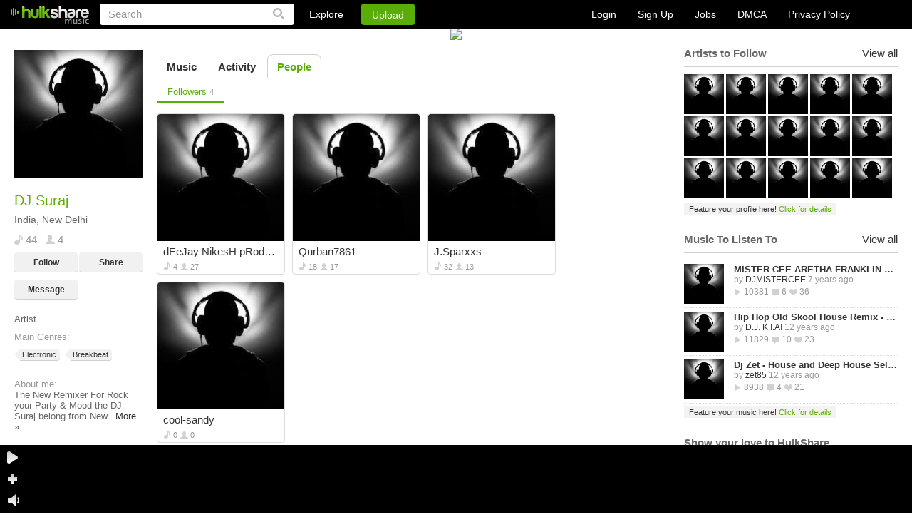

--- FILE ---
content_type: text/html
request_url: https://www.hulkshare.com/DJSurajK/followers
body_size: 6562
content:
<!DOCTYPE html PUBLIC "-//W3C//DTD XHTML 1.0 Transitional//EN" "https://www.w3.org/TR/xhtml1/DTD/xhtml1-transitional.dtd">
<html xmlns="https://www.w3.org/1999/xhtml" xmlns:fb="https://ogp.me/ns/fb#">
<head>
<title>Explore our music community - HulkShare</title>
	<meta name="description" content="HulkShare free internet radio provides free music to discover new artists and connect with artists and friends." />
	<meta name="keywords"    content="free internet radio, social network, free online music, discover artists, music discovery, music sharing, music uploads, where can I share my music, where can I upload my songs, submit your music" />
<meta name="viewport" content="width=device-width, minimum-scale=1, maximum-scale=1, user-scalable=0">

	<meta property="fb:app_id" content="469626423064884">
	<meta property="og:type" content="profile" />
	<meta property="og:title" content="DJ Suraj" />
	<meta property="og:url" content="https://www.hulkshare.com/DJSurajK/followers" />
	<meta property="og:image" content="https://s2.hulkshare.com/avatar_images/original/8/1/4/8141c2e6ff9db462aa241083e3f5b7b1.jpg?dd=1388548800" />
	<meta property="og:description" content="The New Remixer For Rock your Party &amp;amp; Mood the DJ Suraj belong from New Delhi working since 1 year on remixing RNB Electro Bollywood Hip Hop DJ Mix Regration Dhol Bhangra Trance Beat Edition Dubstep Base Remix Etc. This is bigest remix use by some big"/>
<meta property="og:site_name" content="HulkShare - Free Internet Radio and Music Sharing"/>
<meta property="fb:admins" content="609913101"/>

<!--[if gt IE 9]><meta http-equiv="X-UA-Compatible" content="IE=Edge,chrome=1" /><![endif]-->
<meta http-equiv="Content-Type" content="text/html; charset=utf-8" />
<link rel="shortcut icon" href="https://www.hulkshare.com/favicon.ico" />
<link rel="apple-touch-icon" href="https://www.hulkshare.com/images/64x64.png" />
<link rel="apple-touch-icon" sizes="74x74" href="https://www.hulkshare.com/images/74x74.png" />
<link rel="apple-touch-icon" sizes="114x114" href="https://www.hulkshare.com/images/114x114.png" />
<link rel="stylesheet" type="text/css" href="https://www.hulkshare.com/combine/modal.css,360player.css,styles2.css,newplayer.css,360hs_index.css,jquery.fancybox.2.1.4.css,jquery.mCustomScrollbar.css?dd=20180522" />
<link rel="stylesheet" media="all and (orientation:portrait)" href="https://www.hulkshare.com/combine/portrait.css?dd=180606" />
<script type="text/javascript" src="https://ajax.googleapis.com/ajax/libs/jquery/1.6.4/jquery.min.js"></script>





<!--[if lte IE 8]><script type="text/javascript" src="https://ajax.googleapis.com/ajax/libs/jquery/1.6.4/jquery.js"></script><![endif]-->

<script type="text/javascript">var useAJAX = true,isAJAX = false;</script><script type="text/javascript" id="combine" src="https://www.hulkshare.com/combine/adblocker.js,jquery.mousewheel.3.0.4.pack.js,jquery.fancybox.2.1.5.js,jquery.simplemodal.1.4.2.js,cusel.min.2.4.1.js,jScrollPane.js,sm2_20130512.js,stickyplayer2.js,360hs_index.js,jquery.ajaxQueue.js,FlashDetect.js,jquery.address.js,hsAjaxController.js,hsSearch.js,timezone.js,hsMessage.js,hulkshare.js,main.js,hsActivity.js,people.js,messages.js,hulkplayer2.js,my_profile_tracks.js?dd=200811"></script>


<script type="text/javascript" src="/combine/swfobject.js,jquery.Jcrop.min.js,jquery.mCustomScrollbar.min.js,nhsAddTo.js,new_hulkshare.js,jquery.masonry.js,plupload.v2.full.min.js?dd=200811"></script>






<!--[if lte IE 6]><script src="https://www.hulkshare.com/static/DD_belatedPNG.js"></script><![endif]-->
<script type="text/javascript">var configSiteURL="https://www.hulkshare.com",configBlogsURL="https://blogs.hulkshare.com",uplURL="https://upl.hulkshare.com",usrId=0,isMobile=false,maqino=false,fbAppId=469626423064884,fb_renew=0,continuousPlayback = 1 ,usrAutoplay=0,is_playlist = false,track_settings,next_page=0,next_page_link="",autoplay=0,useAWS=0,videoKey = 260121,isBeta=0,isUV=false;cPage = 'profile';hsMobilePlayer.loadRingColor = "#212121";hsMobilePlayer.playRingColor = "#78C613";hsMobilePlayer.backgroundRingColor = "#212121";hsMobilePlayer.radiusIn = 0.074;hsMobilePlayer.radiusOut = 0.49;hsMobilePlayer.isPrevNext = true;</script>

	<script type="text/javascript">
		window.setInterval(function(){
			var adblockerModal = document.getElementById('adblockerModal');
			
			if (typeof ADBLOCKER_ON == "undefined" || ADBLOCKER_ON != true) {
				// adblocker turned on so we need it off
				adblockerModal.style.display = "block";
			}
			else {
				adblockerModal.style.display = "none";
			}
		}, 1000);
	</script>
</head>
<body class="nhsBody">
<div id="push-notifications">
	<script src="/sw.js"></script>
</div>
	<div id="adblockerModal" class="modal">
		<!-- Modal content -->
		<div class="modal-content">
			<div class="modal-body">
				<p>Dear User, we noticed you are using an AdBlocker. </p>
				<p>If you would like to continue enjoying the Hulkshare platform, please disable your AdBlocker.</p>
				<p><button class="refresh" onclick="location.reload();">Refresh Page Here</button></p>
			</div>
		</div>
	</div>


	
	<div class="nhsHeader">
	<a href="https://www.hulkshare.com" class="logo"></a>
	<form id="searchForm" action="https://www.hulkshare.com/search/" method="get" >
		<input type="text" value="Search" name="q" class="searchText" />
		<input type="submit" value="" class="nhsSubmitLupaIcon"/>
	</form>
	<div class="nhsHeaderLinks">
		<div class="nhsExploreLink">
			<a class="nhsExploreLinkL" href="https://www.hulkshare.com/explore">Explore</a>
			<div class="nhsExploreDropDown">
				<a class="nhsEddL1" href="https://www.hulkshare.com/explore/all/music">Music</a>
				<a class="nhsEddL2" href="https://www.hulkshare.com/explore/all/people">People</a>
				<a class="nhsEddL3" href="https://www.hulkshare.com/explore/all/groups">Groups</a>
				<a class="nhsEddL4" href="https://www.hulkshare.com/explore/all/blogs">Blogs</a>
			</div>
		</div>
		<button class="nhsUploadLink loginPopLink" href="https://www.hulkshare.com/static.php?op=login">Upload</button>
	</div>

	<div class="nhsHeaderRight">
							<div class="nhsLogSignupHeadBlock nhsClear big">
				<a href="/static.php?op=login" class="loginPopLink">Login</a>
				<a href="/static.php?op=signup" class="signupPopLink">Sign Up</a>
				
				<a target="_blank" href="https://www.hulkshare.com/static.php?op=careers">Jobs</a>
				<a target="_blank" href="https://www.hulkshare.com/static.php?op=dmca">DMCA</a>
				<a target="_blank" href="https://www.hulkshare.com/static.php?op=privacy">Privacy Policy</a>
			</div>
			
			</div>
</div>
	<div id="ajaxcontents">
	
	
<div class="nhsWrapper">
			<div class="userPixTopBlock " >
												<img id="big_profile_image" src="https://s2.hulkshare.com/big_user_profile_images/cropped/8/1/4/8141c2e6ff9db462aa241083e3f5b7b1.jpg?dd=1388548800" width="100%" />
													</div>
		<div class="nhsLayout">
		<div class="nhsThreeColumn">
			<div class="nhsLeftSidebar groupSidebar">
				<div class="nhsLeftScroll">
					<div class="nhsGroupAvatar nhsAvatarWithBigPix">
						<a class="openImage" title="DJ Suraj" rel="no_ajax" href="https://s2.hulkshare.com/avatar_images/original/8/1/4/8141c2e6ff9db462aa241083e3f5b7b1.jpg?dd=1388548800"><img id="profile_image" src="https://s2.hulkshare.com/avatar_images/180/8/1/4/8141c2e6ff9db462aa241083e3f5b7b1.jpg?dd=1388548800" alt="DJ Suraj - Free Online Music" /></a>
											</div>
					<div class="nhsGroupInfoBlock">
						<h2 class="nhsH2">DJ Suraj </h2>
						
						<p>India, New Delhi</p>
						<div class="nhsClear">
							<span class="icSp icSp1">44</span>
							<span class="icSp icSp13">4</span>
							
						</div>
						<div class="nhsClear">
															<button href="https://www.hulkshare.com/static.php?op=login" class="nhsGrayButton loginPopLink">Follow</button>
								<button class="nhsGrayButton nhsGrayButtonRight shareTrack" href="https://www.hulkshare.com/static.php?op=share_track_popup&fn=DJSurajK&fc=DJSurajK">Share</button>
								<button class="nhsGrayButton loginPopLink" href="https://www.hulkshare.com/static.php?op=login">Message</button>
								
													</div>
													<div class="nhsMargin10">Artist<br></div>
																			<div class="nhsMargin10">
								<span class="nhsSp3">Main Genres:</span>
								<div class="nhsMargin10">
									<a href="/explore/Electronic/music" class="nhsTagItem">Electronic<span></span></a>
									 <a href="/explore/Breakbeat/music" class="nhsTagItem">Breakbeat<span></span></a>								</div>
							</div>
																			<div class="nhsMargin10">
								<span class="nhsSp3">About me: </span><br />
								<span class="shortText">The New Remixer For Rock your Party &amp; Mood the DJ Suraj belong from New...</span>
																	<span class="moreSpan dispNone2">The New Remixer For Rock your Party &amp; Mood the DJ Suraj belong from New Delhi working since 1 year on remixing RNB Electro Bollywood Hip Hop DJ Mix Regration Dhol Bhangra Trance Beat Edition Dubstep Base Remix Etc. This is bigest remix use by some big</span>
									<a class="readMore" href="javascript://">More »</a>
															</div>
												<div class="nhsBlogLeftLinks">
							<a class="nhsBL1"  rel="nofollow" target="_blank" href="http://djsurajk.blogspot.in/">My website</a>							<a class="nhsBL2"  rel="nofollow" target="_blank" href="http://twitter.com/djsurajk">Twitter</a>							<a class="nhsBL3"  rel="nofollow" target="_blank" href="http://www.facebook.com/djsurajkofficial">Facebook</a>																												<a class="nhsBL5"  rel="nofollow" target="_blank" href="http://www.youtube.com/user/DJSurajK?feature=watch">Youtube Channel</a>							
						</div>
					</div>
					<div id="ad_user_banner_2" style="width:95%;">
<div><a rel="nofollow" href="https://vp.net/hulkshare" target="_blank"><img style="width:100%;height:auto;" src="/images/logo-vpn.jpg"/></a></div>
</div>
				</div>
			</div>
			<div class="nhsMain">
					
		
		
	

	<div class="nhsTabs">
		<a  href="https://www.hulkshare.com/DJSurajK">Music</a>
		<a  href="https://www.hulkshare.com/DJSurajK/activity">Activity</a>
									<a class="nhsAct" href="https://www.hulkshare.com/DJSurajK/followers">People</a>
				
							</div>
	

	<div class="nhsTabs nhsTabsSubmenu">
		
					
			<a class="nhsAct" href="/DJSurajK/followers">Followers <i>4</i></a>
			
	</div>
	<br>
			<div class="nhsBrowseItems masonryBlock">
			

		
	
	
		
		
		
		
										

	
		
	
		
	
	
		
	
		
	
				
		
	
<div class="nhsResortBrowseBlock nhsResortUserBrowseBlock nhs360Small" rel="people-2497757">
	<div class="nhsSmButtons">
							<a href="https://www.hulkshare.com/static.php?op=login" class="nhsGrayButton nhsGrayButtonSmall loginPopLink">Follow</a>
			
				<a href="/static.php?op=share_track_popup&fn=Deejay_NikesH&fc=Deejay_NikesH" class="nhsGrayButton nhsGrayButtonSmall shareTrack" rel="nofollow">Share</a>
	
	</div>
	<div class="nhsResortBrowseBlockImg">
				<a href="https://www.hulkshare.com/Deejay_NikesH"><img src="https://s4.hulkshare.com/avatar_images/180/c/5/1/c51691966b93a85c9b115fefd143c4d4.jpg?dd=-62169985172" alt="Deejay_NikesH" title="Deejay_NikesH" width="178" height="178"></a>
	
	</div>

	<a class="nhsResortBrowseBlockTitle" href="https://www.hulkshare.com/Deejay_NikesH">dEeJay NikesH pRodUcTion</a>
	<div class="nhsClear">
		<span class="icSp3">4</span>
		<span class="icSp4">27</span>
				<span class="icSp8"></span>
			</div>
				
</div>
					
				
	
			
	
	
		
	
	
		
		
		
		
										

	
		
	
		
	
	
		
	
		
	
				
		
	
<div class="nhsResortBrowseBlock nhsResortUserBrowseBlock nhs360Small" rel="people-2531057">
	<div class="nhsSmButtons">
							<a href="https://www.hulkshare.com/static.php?op=login" class="nhsGrayButton nhsGrayButtonSmall loginPopLink">Follow</a>
			
				<a href="/static.php?op=share_track_popup&fn=Qurban7861&fc=Qurban7861" class="nhsGrayButton nhsGrayButtonSmall shareTrack" rel="nofollow">Share</a>
	
	</div>
	<div class="nhsResortBrowseBlockImg">
				<a href="https://www.hulkshare.com/Qurban7861"><img src="https://s1.hulkshare.com/avatar_images/180/5/8/8/58830b479cf4567ebdc747f7abde5bed.jpg?dd=1388548800" alt="Qurban7861" title="Qurban7861" width="178" height="178"></a>
	
	</div>

	<a class="nhsResortBrowseBlockTitle" href="https://www.hulkshare.com/Qurban7861">Qurban7861</a>
	<div class="nhsClear">
		<span class="icSp3">18</span>
		<span class="icSp4">17</span>
				<span class="icSp8"></span>
			</div>
				
</div>
					
				
	
			
	
	
		
	
	
		
		
		
		
										

	
		
	
		
	
	
		
	
		
	
				
		
	
<div class="nhsResortBrowseBlock nhsResortUserBrowseBlock nhs360Small" rel="people-2742294">
	<div class="nhsSmButtons">
							<a href="https://www.hulkshare.com/static.php?op=login" class="nhsGrayButton nhsGrayButtonSmall loginPopLink">Follow</a>
			
				<a href="/static.php?op=share_track_popup&fn=jsparxxs504&fc=jsparxxs504" class="nhsGrayButton nhsGrayButtonSmall shareTrack" rel="nofollow">Share</a>
	
	</div>
	<div class="nhsResortBrowseBlockImg">
				<a href="https://www.hulkshare.com/jsparxxs504"><img src="https://s3.hulkshare.com/avatar_images/180/a/d/4/ad4f883f981fc045e976b5ba4be5f82f.jpg?dd=1408652148" alt="jsparxxs504" title="jsparxxs504" width="178" height="178"></a>
	
	</div>

	<a class="nhsResortBrowseBlockTitle" href="https://www.hulkshare.com/jsparxxs504">J.Sparxxs</a>
	<div class="nhsClear">
		<span class="icSp3">32</span>
		<span class="icSp4">13</span>
				<span class="icSp8"></span>
			</div>
				
</div>
					
				
	
			
	
	
		
	
	
		
		
		
		
										

	
		
	
		
	
	
		
	
		
	
				
		
	
<div class="nhsResortBrowseBlock nhsResortUserBrowseBlock nhs360Small" rel="people-2324389">
	<div class="nhsSmButtons">
							<a href="https://www.hulkshare.com/static.php?op=login" class="nhsGrayButton nhsGrayButtonSmall loginPopLink">Follow</a>
			
				<a href="/static.php?op=share_track_popup&fn=cool-sandy&fc=cool-sandy" class="nhsGrayButton nhsGrayButtonSmall shareTrack" rel="nofollow">Share</a>
	
	</div>
	<div class="nhsResortBrowseBlockImg">
				<a href="https://www.hulkshare.com/cool-sandy"><img src="https://s0.hulkshare.com/avatar_images/180/default.png" alt="cool-sandy" title="cool-sandy" width="178" height="178"></a>
	
	</div>

	<a class="nhsResortBrowseBlockTitle" href="https://www.hulkshare.com/cool-sandy">cool-sandy</a>
	<div class="nhsClear">
		<span class="icSp3">0</span>
		<span class="icSp4">0</span>
				<span class="icSp8"></span>
			</div>
				
</div>
					
				
	
						
	
	

			<div class="clear"></div>
		</div>
		<div class="nhsFetching" style="display:none;"><img src="/images2/loader.gif" alt=""></div>
	<input type="hidden" id="locked" value="0" />
	<input type="hidden" id="page" value="1" />
	<input type="hidden" id="uid" value="2144701" />
	<input type="hidden" id="type" value="profile" />
	<input type="hidden" id="isFollowingPage" value="0" />
	
<br/><br/>
			</div>
			
	<div class="nhsRightSidebar"></div>
	<script>
	
		setTimeout(function(){
			var lsbar = function(){

				$.get("/ajax/sidebar.php",
					{ "sidebar_type" : "right",
						"uid" : 2144701,
												"gid" : 0,
						"type" : "profile",
						"is_owner" : 0,
						"blog_id" : ""

					},
					function(data){
						$(".nhsRightSidebar").html(data);
						if(typeof(twttr) != 'undefined')
							twttr.widgets.load();
						if (typeof (FB) != 'undefined')
							FB.init({ status: true, cookie: true, xfbml: true });

						$('.rrank').click(function(e){
							e.preventDefault();
							rRank = $(this).attr("rel");
							$.post('/ajax/relevance_ABswitcher.php',{'rRank':rRank},function(){
								location.reload();
							});
						});
				});
			};

			if (typeof window._loaded == 'undefined')
				$(window).load(function(){ lsbar(); });
			else
				$(document).ready(function(){ lsbar(); });

		}, 100);
	
	</script>

<script type="text/javascript">
	
	// $(document).ready(function(){
	//
	// 	if ($('#ad_user_sidebar_0').length > 0) {
	// 		$('#ad_user_sidebar_0').html('<iframe width="300" scrolling="no" height="400" frameborder="0" framespacing="0" src="' + Ads_rotator.ad_user_sidebar_0 + Math.random() + '&gs=1"></iframe>');
	// 	}
	//
	// 	if ($('#ad_user_sidebar_1').length > 0) {
	// 		var sidebar1_ad = Ads_rotator.ad_user_sidebar_1 + Math.random();
	// 		$('#ad_user_sidebar_1').html('<iframe width="300" scrolling="no" height="400" frameborder="0" framespacing="0" src="' + sidebar1_ad + '&gs=5"></iframe>');
	// 	}
	//
	// });
	
</script>

		</div>
	</div>
</div>
	<script type="text/javascript">// add styles for now
$('body').removeClass().addClass('nhsBody');
$('.footer').remove();

$("ul.addToPopupItems li:last-child").css("border-radius","0 0 3px 3px").css("-webkit-border-radius","0 0 3px 3px");
$("ul.nhsUploadManagerSettings li:last-child").css("border-bottom","none");

$('.nhsAddToScroll1').mCustomScrollbar();
$('.nhsAddToScroll2').mCustomScrollbar();

$(".openImage").fancybox({
	openEffect	: 'elastic',
	closeEffect	: 'elastic',
	helpers : {
		title : {
			type : 'inside'
		}
	}
});

hsActivity.currentPageHighlights=0;
hsActivity.currentPagePublicActivity=0;
// activity tabs, switch between Highlights and Public Activity
$('div.nhsTabsSubmenu').delegate('a', 'click', function(e){
	e.preventDefault();

	if($('div.nhsTabsSubmenu #myOwnActivity').length==0)
		return;

	$('div.nhsTabsSubmenu a').removeClass('nhsAct');
	$(this).addClass('nhsAct');

	$('.nhsBrowseItems').addClass('nhsDispNone');

	var isOwnActivity = ($(this).attr('id')=='myOwnActivity'),
		page = 0;
	if(isOwnActivity) {
		$('#activityPublic').removeClass('nhsDispNone');
		$('#type').val('own_activity');
		hsActivity.currentPageHighlights = $('#page').val();
		page = hsActivity.currentPagePublicActivity;
	}else{
		$('#activityHighlights').removeClass('nhsDispNone');
		$('#type').val('activity');
		hsActivity.currentPagePublicActivity = $('#page').val();
		page = hsActivity.currentPageHighlights;

	}
	$('#locked').val(0);
	$('#page').val(page);
	// load some data
	if(page==0)
		ajaxPagination(undefined, true);

});

// user profile edition	
//if ($('#edit_profile_image').length>0) {
//	edit_profile_image();
//	edit_big_profile_image();
//}

$('.nhsBrowseItems').delegate('.triggerWriteSomethingTo', 'keypress', function(e){

	var code = (e.keyCode ? e.keyCode : e.which);
	if(code==13) {

		if(hsLogin.needLogin())
			return false;
		
		writeMessageController.Send(this);

	}

});

$('.nhsBrowseItems').delegate('.triggerRemoveMessage', 'click', function(e){
	e.preventDefault();
	writeMessageController.Delete(this);
});

var writeMessageController = {
	currentMessage : null,
	page_owner_id : '2144701',
	obj : null,
	src : '',
	Send : function(objInput) {

		var message = $(objInput).val();

		if(message==this.currentMessage)
			return false;

		message = $.trim(message);
		if(message.length==0)
			return false;

		this.Start(objInput);
		$.get('/userActivity.php',{"uid": this.page_owner_id, "action": "message", "message": message}, function(data){
				if(data.toLowerCase().substr(0,5)=='error'){
					writeMessageController.Finished();
					hsAlert.Alert(data, hsAlert.typeError);
				}else{
					hsAJAX._doc_ready = 0;
					hsAJAX.refreshPage();
				}
		});

	},
	Start : function(objInput) {

		this.obj = objInput;
		this.currentMessage = $(this.obj).val();
		$(this.obj).attr('readonly', true);
		this.src = $(this.obj).prev().attr('src');
		$(this.obj).prev().attr('src', '/images/ld.gif');

	},
	Finished : function() {

		this.currentMessage = null;
		$(this.obj).attr('readonly', false);
		$(this.obj).prev().attr('src', this.src);

	},
	Delete : function(obj) {

		var id = $(obj).attr('rel');

		$(obj).after('<img src="/images/ld.gif" />');
		$(obj).hide();

		$.get('/userActivity.php',{"action": "remove_message", "uid": this.page_owner_id, "alert_id": id}, function(data){

			if(data.toLowerCase().substr(0,5)=='error'){
				$(obj).show().next().remove();
				hsAlert.Show(data);
			}else{
				hsAJAX._doc_ready = 0;
				hsAJAX.refreshPage();
			}
		});

	}
};
</script>
<div style="margin-top:50px;"></div>
	</div>
	<script type="text/javascript">
var _gaq = _gaq || [];
_gaq.push(['_setAccount', 'UA-17416992-1']); 




_gaq.push(['_trackPageview']);


(function() {
  var ga = document.createElement('script'); ga.type = 'text/javascript'; ga.async = true;
  ga.src = ('https:' == document.location.protocol ? 'https://ssl' : 'http://www') + '.google-analytics.com/ga.js';
  var s = document.getElementsByTagName('script')[0]; s.parentNode.insertBefore(ga, s);
})();

</script>


	<div class="nhsAddToPopup" style="display: none;">
	<ul class="addToPopupItems">
		<li class="nhsLlAct">
			<a class="nhsLevelLink addToItem1 llAddTo" href="javascript://">Add to Playlist</a>
			<div class="nhsHiddenBlock nhsClear">
				<div class="nhsAddToScroll1">
				</div>
				<div class="nhsAddedInfo" style="display: none;">You have no playlists. Create a new playlist by clicking above.</div>
				<div class="nhsDispNone">
					<input type="text" class="nhsSimpleInp" value="" />
				</div>
				<a class="nhsCreateSomeLink" href="#">Create new playlist</a>
			</div>
		</li>
		<li>
			<a class="nhsLevelLink addToItem2 llAddTo" href="javascript://">Add to Group</a>
			<div class="nhsHiddenBlock nhsClear" style="display: none;">
				<div class="nhsAddToScroll2">
				</div>
				<div class="nhsAddedInfo" style="display: none;">You have no groups. <a href="#">Create your own group</a> or <a href="https://www.hulkshare.com/group.php?op=browse">Browse groups</a></div>
			</div>
		</li>
		<li>
			<a class="nhsLevelLink addToItem4 llAddTo" href="javascript://">Add to Queue</a>
			<div class="nhsHiddenBlock nhsClear" style="display: none;">
				<div class="nhsAddedInfo">Track Added to Queue</div>
			</div>
		</li>
	</ul>
	<div class="nhsArrow" style="display: none;"></div>
</div>
	<div class="nhsStckPlayer nhsWrapper">
	<div class="nhsStckPlayerIn nhsClear">
		<div class="sptLeft">
			<a class="stckIcon nhsStckLeftIcPlay"></a>
			<a class="stckIcon nhsStckLeftIcPause"></a>
			<a class="stckIcon nhsStckLeftIcAdd"></a>
			<a class="stckIcon nhsStckLeftIcVolume"></a>
			<a class="stckIcon nhsStckLeftIcVolume nhsStckLeftIcVolumeOff"></a>
		</div>
		<div class="stickyVolume">
			<div class="stickyVolumeIn">
				<div class="stickyVolumeVal"></div>
				<div class="stckLever"></div>
			</div>
		</div>
		<div class="sptListWrapper">
			<div class="sptList"></div>
		</div>
		<div class="stckIcon nhsStckSlide nhsStckSlideLeft"><a></a></div>
		<div class="stckIcon nhsStckSlide nhsStckSlideRight"><a></a></div>

		<div class="nhsBotBan">
							<a class="nhsFeaturedStickyTxt" href="/promotion.php?type=sticky_player" ></a><div id="sticky_big"></div>
					</div>

			</div>
</div>
	

</body>
</html>
